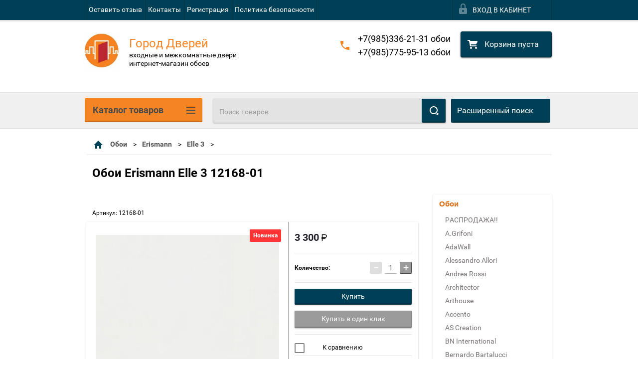

--- FILE ---
content_type: text/css
request_url: https://gorod-dverey.msk.ru/t/v2564/images/site.addons.css
body_size: 33
content:
.fix_panel_right { position: fixed; right: 0; top: 50%; z-index: 100;}
.fix_panel_right a { display: block;}
.fix_panel_right img { max-height: 50px;}

--- FILE ---
content_type: text/javascript
request_url: https://counter.megagroup.ru/13fc6aafdde98bc252e916ba7c270812.js?r=&s=1280*720*24&u=https%3A%2F%2Fgorod-dverey.msk.ru%2Fcatalog%2Fproduct%2Foboi-erismann-elle-3-12168-01&t=%D0%9E%D0%B1%D0%BE%D0%B8%20Erismann%20Elle%203%2012168-01&fv=0,0&en=1&rld=0&fr=0&callback=_sntnl1769905881785&1769905881785
body_size: 96
content:
//:1
_sntnl1769905881785({date:"Sun, 01 Feb 2026 00:31:21 GMT", res:"1"})

--- FILE ---
content_type: image/svg+xml
request_url: https://gorod-dverey.msk.ru/t/images/__csspatch/3/7a77b71a588c0aa35c115863bd52b698.svg
body_size: 294
content:
<?xml version="1.0" encoding="utf-8"?>
<svg version="1.1" baseProfile="full" xmlns="http://www.w3.org/2000/svg" xmlns:xlink="http://www.w3.org/1999/xlink" xmlns:ev="http://www.w3.org/2001/xml-events" xml:space="preserve" x="0px" y="0px" width="18" height="16"  viewBox="0 0 18 16" preserveAspectRatio="none" shape-rendering="geometricPrecision"><path xmlns="http://www.w3.org/2000/svg" fill="rgb(0, 64, 86)" d="M15.000,9.000 C15.000,9.000 15.000,16.000 15.000,16.000 C15.000,16.000 11.000,16.000 11.000,16.000 C11.000,16.000 11.000,11.000 11.000,11.000 C11.000,11.000 7.000,11.000 7.000,11.000 C7.000,11.000 7.000,16.000 7.000,16.000 C7.000,16.000 3.000,16.000 3.000,16.000 C3.000,16.000 3.000,9.000 3.000,9.000 C3.000,9.000 -0.000,9.000 -0.000,9.000 C-0.000,9.000 9.000,-0.000 9.000,-0.000 C9.000,-0.000 18.000,9.000 18.000,9.000 C18.000,9.000 15.000,9.000 15.000,9.000 Z" fill-rule="evenodd"/></svg>